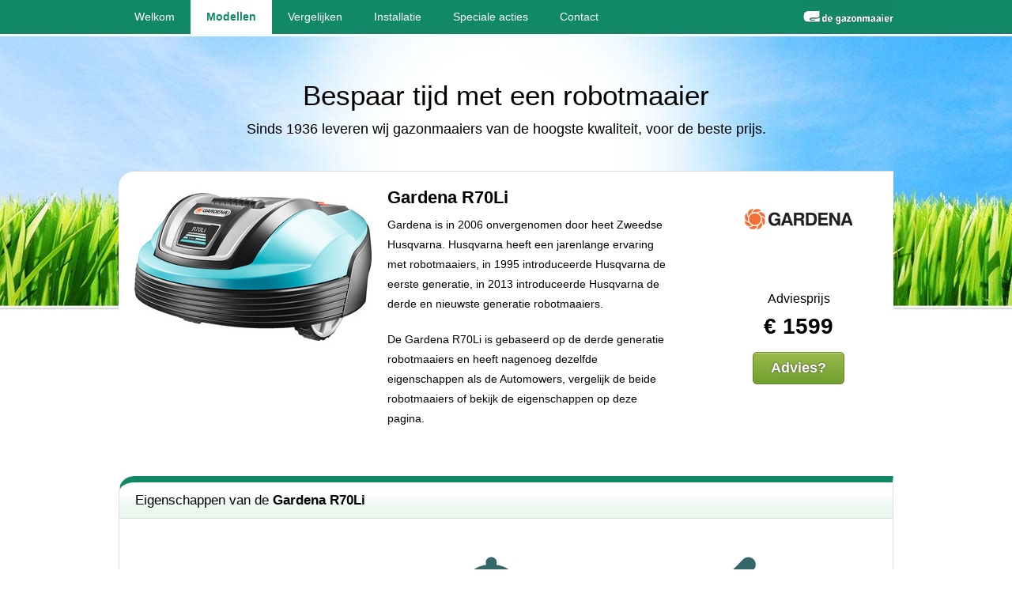

--- FILE ---
content_type: text/html; charset=UTF-8
request_url: https://www.robotmaaierwinkel.nl/modellen/gardena-r70li
body_size: 6169
content:
<!DOCTYPE html PUBLIC "-//W3C//DTD XHTML 1.0 Strict//EN"
	"http://www.w3.org/TR/xhtml1/DTD/xhtml1-strict.dtd">
<html xmlns="http://www.w3.org/1999/xhtml" xml:lang="en" lang="en">

<head>
  <title>Gardena R70Li | Sinds '36 de beste uit Haren</title>
  <meta http-equiv="content-type" content="text/html;charset=utf-8" />
  <link type="text/css" rel="stylesheet" href="https://www.robotmaaierwinkel.nl/styles.css" />
  <script type="text/javascript" src="http://ajax.googleapis.com/ajax/libs/jquery/1.7.2/jquery.min.js"></script>
<script type="text/javascript" src="https://www.robotmaaierwinkel.nl/sites/www.robotmaaierwinkel.nl/compiled/js/storyjs-embed.js"></script>
<script type="text/javascript">
  $(document).ready(function() {
    createStoryJS({
      type:		'timeline',
      width:		'940',
      height:		'650',
      source:		'https://www.robotmaaierwinkel.nl/robotmaaier-historie.json',
      embed_id:	'my-timeline',
      debug:		true
    });
  });
</script>

  <script type="text/javascript" src="https://www.robotmaaierwinkel.nl/sites/www.robotmaaierwinkel.nl/js/jquery-1.9.1.min.js"></script>
<script type="text/javascript" src="https://www.robotmaaierwinkel.nl/sites/www.robotmaaierwinkel.nl/js/fbox/source/jquery.fancybox.js?v=2.1.4"></script>
<link rel="stylesheet" type="text/css" href="https://www.robotmaaierwinkel.nl/sites/www.robotmaaierwinkel.nl/js/fbox/source/jquery.fancybox.css?v=2.1.4" media="screen" />
<script type="text/javascript">
  $(document).ready(function() {
    $('.fancybox').fancybox();
  });
</script>

  <link type="text/css" rel="stylesheet" href="https://www.robotmaaierwinkel.nl/sites/www.robotmaaierwinkel.nl/font/fa/css/font-awesome.min.css" />
  <script>
    (function(i,s,o,g,r,a,m){i['GoogleAnalyticsObject']=r;i[r]=i[r]||function(){
    (i[r].q=i[r].q||[]).push(arguments)},i[r].l=1*new Date();a=s.createElement(o),
    m=s.getElementsByTagName(o)[0];a.async=1;a.src=g;m.parentNode.insertBefore(a,m)
    })(window,document,'script','//www.google-analytics.com/analytics.js','ga');

    ga('create', 'UA-15141768-8', 'auto');
    ga('send', 'pageview');

  </script>
  <meta name="google-site-verification" content="o5KWhjumGLSBK1AJ3p9vO5b6jG9y476p8eRrBOoOjbw" />
</head>

<body>
  <div class="mc bgimg">
    <div class="wrap">
      <div id="nav">
        <img src="https://www.robotmaaierwinkel.nl/sites/www.robotmaaierwinkel.nl/img/gazonmaaier.png" alt="De Gazonmaaier uit Haren" class="logo" />
        <ul>
          <li class=""><a href="https://www.robotmaaierwinkel.nl/">Welkom</a></li>
          <li class="active"><a href="https://www.robotmaaierwinkel.nl/modellen">Modellen</a></li>
          <li class=""><a href="https://www.robotmaaierwinkel.nl/assortiment">Vergelijken</a></li>
          <li class=""><a href="https://www.robotmaaierwinkel.nl/installatie">Installatie</a></li>
          <li class=""><a href="https://www.robotmaaierwinkel.nl/adviesgesprek">Speciale acties</a></li>
          <li class=""><a href="https://www.robotmaaierwinkel.nl/contact">Contact</a></li>
        </ul>
      </div>
      <div id="header">
        <h1>Bespaar tijd met een robotmaaier</h1>
        <p class="headsub">Sinds 1936 leveren wij gazonmaaiers van de hoogste kwaliteit, voor de beste prijs.</p>
      </div>
      <div class="showcase bgw">
  <div class="topdesc">
    <div class="lft">
      <img class="big" src="https://www.robotmaaierwinkel.nl/sites/www.robotmaaierwinkel.nl/producten/gardena-r70li/img/w300.jpg" alt="Gardena R70Li Robotmaaier" />
    </div>
    <div class="ctr">
      <h1>Gardena R70Li</h1>
      <p>Gardena is in 2006 onvergenomen door heet Zweedse Husqvarna. Husqvarna heeft een jarenlange ervaring met robotmaaiers, in 1995 introduceerde Husqvarna de eerste generatie, in 2013 introduceerde Husqvarna de derde en nieuwste generatie robotmaaiers.</p>
<p>De Gardena R70Li is gebaseerd op de derde generatie robotmaaiers en heeft nagenoeg dezelfde eigenschappen als de Automowers, vergelijk de beide robotmaaiers of bekijk de eigenschappen op deze pagina.</p>

    </div>
    <div class="rgt">
      <img src="https://www.robotmaaierwinkel.nl/sites/www.robotmaaierwinkel.nl/img/brand-gardena.png" alt="Large" />
      <h2>Adviesprijs</h2>
      <p class="price">€ 1599	</p>
      <p><a class="actieknop offerte" href="https://www.robotmaaierwinkel.nl/adviesgesprek">Advies?</a></p>
    </div>
  </div>
</div>
<div class="cwrap">
  <h1>Eigenschappen van de <strong>Gardena R70Li</strong></h1>
  
  <!-- Goede versie: -->
  <div class="specs">
    <div class="row">
      <div class="ic">
        <p class="icon"><i class="fa fa-home"></i></p>
        <h2>Eigen laadstation</h2>
        <p>De Gardena R70Li is een volautomatische maairobot en wordt geleverd met een laadstation. Als de accu van de R70Li leeg raakt dan zal de robotmaaier terug keren naar zijn laadstation. Wanneer de accu weer volgeladen is dan zal de Gardena R70Li zijn weg vervolgen.</p>
      </div>
      <div class="ic">
        <p class="icon"><i class="fa fa-bell-o"></i></p>
        <h2>Anti diefstal alarm</h2>
        <p>De robotmaaiers van Gardena worden standaard geleverd met een anti diefstal alarm. Het anti diefstal alarm is eenvoudig in te schakelen en kan middels een unieke pincode worden gedeactiveerd. Het anti diefstal alarm is voorzien van een luide sirene.</p>
      </div>
      <div class="ic">
        <p class="icon"><i class="fa fa-plug"></i></p>
        <h2>70 minuut laden, 60 minuut maaien</h2>
        <p>Met behulp van de onderhoudsvrije 18V accu maait de Gardena R70Li moeiteloos 60 minuten lang uw tuin, om vervolgens zelfstandig het laadstation terug te vinden. Na 70 minuten laden gaat de machine weer verder.</p>
      </div>
    </div>
    <div class="row">
      <div class="ic">
        <p class="icon"><i class="fa fa-eye"></i></p>
        <h2>Sensor</h2>
        <p>De Gardena R70Li brengt geen schade toe aan bomen of obstakels in uw tuin. Obstakels worden met behulp van bumpersensoren herkend. De Gardena R70Li zal stoppen en automatisch keren, zodat uw bomen en andere obstakels geen schade oplopen.</p>
      </div>
      <div class="ic">
        <p class="icon"><i class="fa fa-volume-down"></i></p>
        <h2>Slechts 60dB</h2>
        <p>In tegenstelling tot robotmaaiers van Friendly Robotics, is de Gardena R70Li bijzonder stil. De R70Li heeft een geluidsprodcutie van slecht 60dB, in vergelijking een gesprek op normaal niveau heeft hetzelfde geluidsniveau. U en uw buren zullen geen hinder ondervinden van deze robotmaaier.</p>
      </div>
      <div class="ic">
        <p class="icon"><i class="fa fa-sliders"></i></p>
        <h2>Eenvoudige installatie</h2>
        <p>De installatie van de Gardena R70Li is zeer eenvoudig zelf uit te voeren. Indien u binnen ons werkgebied woont kunt u ook gebruik maken van de installatieservice. Wilt u meer weten over het zelf installeren of de installatieservice bekijk dan de pagina <a href="https://www.robotmaaierwinkel.nl/installatie">installatie</a>.</p>
      </div>
    </div>
    <div class="row">
      <div class="ic">
        <p class="icon"><i class="fa fa-lock"></i></p>
        <h2>Extra beveiligd</h2>
        <p>De Gardena R70Li is zo beveiligd dat de R70Li niet kan maaien op een ander gazon dan het uwe. Dit in combinatie met het luide anti diefstal alarm verkleint de kans op diefstal aanzienlijk.</p>
      </div>
      <div class="ic">
        <p class="icon"><i class="fa fa-flash"></i></p>
        <h2>Li-ion accu</h2>
        <p>De Gardena R70Li heeft een onderhoudsvrije Lithuim-ion accu (Li-ion) van 18 volt en 1.6 amp. De levensduur van de accu is afhankelijk van het gebruik, Li-ion accu's staan bekend om de lange levensduur en hoge qualiteit.</p>
      </div>
      <div class="ic">
        <p class="icon"><i class="fa fa-arrows-h"></i></p>
        <h2>Afmetingen</h2>
        <p>De Gardena R70Li is 58cm lang, 46cm breed en 25cm hoog en weegt slechts 7.5 kilo.</p>
      </div>
    </div>
  </div>
</div>

<div class="cwrap lightb">
  <h1>Foto's van de <strong>Gardena R70Li</strong> robotmaaier</h1>
  <ul class="gal"><li><a class="fancybox" href="https://www.robotmaaierwinkel.nl/sites/www.robotmaaierwinkel.nl/producten/gardena-r70li/gallerij/large/156005c5baf40ff51a327f1c34f2975b.jpg"><img src="https://www.robotmaaierwinkel.nl/sites/www.robotmaaierwinkel.nl/producten/gardena-r70li/gallerij/thumb/156005c5baf40ff51a327f1c34f2975b.jpg" alt="" /></a></li><li><a class="fancybox" href="https://www.robotmaaierwinkel.nl/sites/www.robotmaaierwinkel.nl/producten/gardena-r70li/gallerij/large/61cfcf9cf73a4eb8f2719a61eeb8de85.jpg"><img src="https://www.robotmaaierwinkel.nl/sites/www.robotmaaierwinkel.nl/producten/gardena-r70li/gallerij/thumb/61cfcf9cf73a4eb8f2719a61eeb8de85.jpg" alt="" /></a></li><li><a class="fancybox" href="https://www.robotmaaierwinkel.nl/sites/www.robotmaaierwinkel.nl/producten/gardena-r70li/gallerij/large/799bad5a3b514f096e69bbc4a7896cd9.jpg"><img src="https://www.robotmaaierwinkel.nl/sites/www.robotmaaierwinkel.nl/producten/gardena-r70li/gallerij/thumb/799bad5a3b514f096e69bbc4a7896cd9.jpg" alt="" /></a></li><li><a class="fancybox" href="https://www.robotmaaierwinkel.nl/sites/www.robotmaaierwinkel.nl/producten/gardena-r70li/gallerij/large/7ea7672d2b7403918398929975879fd7.jpg"><img src="https://www.robotmaaierwinkel.nl/sites/www.robotmaaierwinkel.nl/producten/gardena-r70li/gallerij/thumb/7ea7672d2b7403918398929975879fd7.jpg" alt="" /></a></li><li><a class="fancybox" href="https://www.robotmaaierwinkel.nl/sites/www.robotmaaierwinkel.nl/producten/gardena-r70li/gallerij/large/c71c0df9ba775ade6dfc066a1e91779e.jpg"><img src="https://www.robotmaaierwinkel.nl/sites/www.robotmaaierwinkel.nl/producten/gardena-r70li/gallerij/thumb/c71c0df9ba775ade6dfc066a1e91779e.jpg" alt="" /></a></li><li><a class="fancybox" href="https://www.robotmaaierwinkel.nl/sites/www.robotmaaierwinkel.nl/producten/gardena-r70li/gallerij/large/ef30c86b4ba5259b2caaff3d98528e19.jpg"><img src="https://www.robotmaaierwinkel.nl/sites/www.robotmaaierwinkel.nl/producten/gardena-r70li/gallerij/thumb/ef30c86b4ba5259b2caaff3d98528e19.jpg" alt="" /></a></li><li><a class="fancybox" href="https://www.robotmaaierwinkel.nl/sites/www.robotmaaierwinkel.nl/producten/gardena-r70li/gallerij/large/f3ccdd27d2000e3f9255a7e3e2c48800.jpg"><img src="https://www.robotmaaierwinkel.nl/sites/www.robotmaaierwinkel.nl/producten/gardena-r70li/gallerij/thumb/f3ccdd27d2000e3f9255a7e3e2c48800.jpg" alt="" /></a></li><li><a class="fancybox" href="https://www.robotmaaierwinkel.nl/sites/www.robotmaaierwinkel.nl/producten/gardena-r70li/gallerij/large/fa5e2121e9ef6810b808f59e9b6683f2.jpg"><img src="https://www.robotmaaierwinkel.nl/sites/www.robotmaaierwinkel.nl/producten/gardena-r70li/gallerij/thumb/fa5e2121e9ef6810b808f59e9b6683f2.jpg" alt="" /></a></li></ul>
</div>


<div class="cwrap">
  <h1>De <strong>Gardena R70Li</strong> met andere robotmaaiers vergelijken</h1>
  <div class="pspecs">
    <div class="fcol tar pdr pdt">
      <table class="comparison" cellspacing="0" cellpadding="0" width="100%"><tr>
    <td class="coldef">
      <ul>
        <li class="hh pb10"></li>
        <li>Merk</li>
        <li>Model</li>
        <li>Kleur</li>
        <li>Gazon tot</li>
        <li>Volautomaat</li>
      </ul>
      <ul>
        <li>Formaat MM (BHL)</li>
        <li>Gewicht KG</li>
      </ul>
      <ul>
        <li>Accu</li>
        <li>Maaihoogte MM</li>
        <li>Geluid dB</li>
      </ul>
      <ul>
        <li>Regensensor</li>
        <li>Laadstation</li>
        <li>Hefsensor</li>
        <li>Afstandsbediening</li>
        <li>Adviesprijs</li>
      </ul>
    </td>
     
    <td>
      <ul>
        <li class="hh pb10">
          <a href="https://www.robotmaaierwinkel.nl/modellen/gardena-r70li	">
            <img class="minithumb" src="https://www.robotmaaierwinkel.nl/sites/www.robotmaaierwinkel.nl/producten/gardena-r70li/img/w100.jpg	" alt="R70Li	" />
          </a>
        </li>
        <li>Gardena	</li>
        <li>R70Li	</li>
        <li>Blauw	</li>
        <li>700	 M<sup>2</sup></li>
        <li><strong class="green">Ja</strong>	</li>
      </ul>
      <ul>
        <li>58 / 46 / 25	</li>
        <li>7.5	</li>
      </ul>
      <ul>
        <li>Li-Ion 18V/1.6Ah	</li>
        <li>20-50	</li>
        <li>60	</li>
      </ul>
      <ul>
        <li><strong class="red">Nee</strong>	</li>
        <li><strong class="green">Ja</strong>	</li>
        <li><strong class="green">Ja</strong>	</li>
        <li><strong class="red">Nee</strong>	</li>
        <li><strong>1599	</strong></li>
      </ul>
    </td>
    </tr></table>
    </div>
    <div class="fcol wcol hscroll pdt">
      <table class="comparison" cellspacing="0" cellpadding="0" width="4455"><tr> 
    <td>
      <ul>
        <li class="hh pb10">
          <a href="https://www.robotmaaierwinkel.nl/modellen/friendly-robotics-robomow-rc304	">
            <img class="minithumb" src="https://www.robotmaaierwinkel.nl/sites/www.robotmaaierwinkel.nl/producten/robomow-rc304/img/w100.jpg	" alt="RC304	" />
          </a>
        </li>
        <li>Friendly Robotics	</li>
        <li>RC304	</li>
        <li>Groen	</li>
        <li>400	 M<sup>2</sup></li>
        <li><strong class="green">Ja</strong>	</li>
      </ul>
      <ul>
        <li>63 / 46 / 21	</li>
        <li>10.3	</li>
      </ul>
      <ul>
        <li>Li-Ion 26V	</li>
        <li>15-60	</li>
        <li>70	</li>
      </ul>
      <ul>
        <li><strong class="green">Ja</strong>	</li>
        <li><strong class="green">Ja</strong>	</li>
        <li><strong class="green">Ja</strong>	</li>
        <li><strong class="green">Ja</strong>	</li>
        <li><strong>1099	</strong></li>
      </ul>
    </td>
    
    <td>
      <ul>
        <li class="hh pb10">
          <a href="https://www.robotmaaierwinkel.nl/modellen/friendly-robotics-robomow-rc306	">
            <img class="minithumb" src="https://www.robotmaaierwinkel.nl/sites/www.robotmaaierwinkel.nl/producten/robomow-rc306/img/w100.jpg	" alt="RC306	" />
          </a>
        </li>
        <li>Friendly Robotics	</li>
        <li>RC306	</li>
        <li>Groen	</li>
        <li>600	 M<sup>2</sup></li>
        <li><strong class="green">Ja</strong>	</li>
      </ul>
      <ul>
        <li>63 / 46 / 21	</li>
        <li>10.3	</li>
      </ul>
      <ul>
        <li>Li-Ion 26V	</li>
        <li>15-60	</li>
        <li>70	</li>
      </ul>
      <ul>
        <li><strong class="green">Ja</strong>	</li>
        <li><strong class="green">Ja</strong>	</li>
        <li><strong class="green">Ja</strong>	</li>
        <li><strong class="green">Ja</strong>	</li>
        <li><strong>1299	</strong></li>
      </ul>
    </td>
    
    <td>
      <ul>
        <li class="hh pb10">
          <a href="https://www.robotmaaierwinkel.nl/modellen/friendly-robotics-robomow-rc312	">
            <img class="minithumb" src="https://www.robotmaaierwinkel.nl/sites/www.robotmaaierwinkel.nl/producten/robomow-rc312/img/w100.jpg	" alt="RC312	" />
          </a>
        </li>
        <li>Friendly Robotics	</li>
        <li>RC312	</li>
        <li>Groen	</li>
        <li>1200	 M<sup>2</sup></li>
        <li><strong class="green">Ja</strong>	</li>
      </ul>
      <ul>
        <li>63 / 46 / 21	</li>
        <li>11.4	</li>
      </ul>
      <ul>
        <li>Li-Ion 26V	</li>
        <li>15-60	</li>
        <li>70	</li>
      </ul>
      <ul>
        <li><strong class="green">Ja</strong>	</li>
        <li><strong class="green">Ja</strong>	</li>
        <li><strong class="green">Ja</strong>	</li>
        <li><strong class="green">Ja</strong>	</li>
        <li><strong>1699	</strong></li>
      </ul>
    </td>
    
    <td>
      <ul>
        <li class="hh pb10">
          <a href="https://www.robotmaaierwinkel.nl/modellen/friendly-robotics-robomow-rs612	">
            <img class="minithumb" src="https://www.robotmaaierwinkel.nl/sites/www.robotmaaierwinkel.nl/producten/robomow-rs612/img/w100.jpg	" alt="RS612	" />
          </a>
        </li>
        <li>Friendly Robotics	</li>
        <li>RS612	</li>
        <li>Groen	</li>
        <li>1200	 M<sup>2</sup></li>
        <li><strong class="green">Ja</strong>	</li>
      </ul>
      <ul>
        <li>73.5 / 66 / 31	</li>
        <li>20	</li>
      </ul>
      <ul>
        <li>Li-Ion 26V	</li>
        <li>20-80	</li>
        <li>74	</li>
      </ul>
      <ul>
        <li><strong class="green">Ja</strong>	</li>
        <li><strong class="green">Ja</strong>	</li>
        <li><strong class="green">Ja</strong>	</li>
        <li><strong class="green">Ja</strong>	</li>
        <li><strong>1799	</strong></li>
      </ul>
    </td>
    
    <td>
      <ul>
        <li class="hh pb10">
          <a href="https://www.robotmaaierwinkel.nl/modellen/friendly-robotics-robomow-rs622	">
            <img class="minithumb" src="https://www.robotmaaierwinkel.nl/sites/www.robotmaaierwinkel.nl/producten/robomow-rs622/img/w100.jpg	" alt="RS622	" />
          </a>
        </li>
        <li>Friendly Robotics	</li>
        <li>RS622	</li>
        <li>Groen	</li>
        <li>2200	 M<sup>2</sup></li>
        <li><strong class="green">Ja</strong>	</li>
      </ul>
      <ul>
        <li>73.5 / 66 / 31	</li>
        <li>20	</li>
      </ul>
      <ul>
        <li>Li-Ion 26V	</li>
        <li>20-80	</li>
        <li>74	</li>
      </ul>
      <ul>
        <li><strong class="green">Ja</strong>	</li>
        <li><strong class="green">Ja</strong>	</li>
        <li><strong class="green">Ja</strong>	</li>
        <li><strong class="green">Ja</strong>	</li>
        <li><strong>2099	</strong></li>
      </ul>
    </td>
    
    <td>
      <ul>
        <li class="hh pb10">
          <a href="https://www.robotmaaierwinkel.nl/modellen/friendly-robotics-robomow-rs630	">
            <img class="minithumb" src="https://www.robotmaaierwinkel.nl/sites/www.robotmaaierwinkel.nl/producten/robomow-rs630/img/w100.jpg	" alt="RS630	" />
          </a>
        </li>
        <li>Friendly Robotics	</li>
        <li>RS630	</li>
        <li>Groen	</li>
        <li>3000	 M<sup>2</sup></li>
        <li><strong class="green">Ja</strong>	</li>
      </ul>
      <ul>
        <li>73.5 / 66 / 31	</li>
        <li>20	</li>
      </ul>
      <ul>
        <li>Li-Ion 26V	</li>
        <li>20-80	</li>
        <li>74	</li>
      </ul>
      <ul>
        <li><strong class="green">Ja</strong>	</li>
        <li><strong class="green">Ja</strong>	</li>
        <li><strong class="green">Ja</strong>	</li>
        <li><strong class="green">Ja</strong>	</li>
        <li><strong>2699	</strong></li>
      </ul>
    </td>
    
    <td>
      <ul>
        <li class="hh pb10">
          <a href="https://www.robotmaaierwinkel.nl/modellen/husqvarna-automower-305	">
            <img class="minithumb" src="https://www.robotmaaierwinkel.nl/sites/www.robotmaaierwinkel.nl/producten/automower-305/img/w100.jpg	" alt="305	" />
          </a>
        </li>
        <li>Husqvarna	</li>
        <li>305	</li>
        <li>Grijs	</li>
        <li>500	 M<sup>2</sup></li>
        <li><strong class="green">Ja</strong>	</li>
      </ul>
      <ul>
        <li>55 / 39 / 25	</li>
        <li>7	</li>
      </ul>
      <ul>
        <li>Li-Ion 18V/1.6Ah	</li>
        <li>20-50	</li>
        <li>58	</li>
      </ul>
      <ul>
        <li><strong class="red">Nee</strong>	</li>
        <li><strong class="green">Ja</strong>	</li>
        <li><strong class="green">Ja</strong>	</li>
        <li><strong class="red">Nee</strong>	</li>
        <li><strong>1.499	</strong></li>
      </ul>
    </td>
    
    <td>
      <ul>
        <li class="hh pb10">
          <a href="https://www.robotmaaierwinkel.nl/modellen/husqvarna-automower-308	">
            <img class="minithumb" src="https://www.robotmaaierwinkel.nl/sites/www.robotmaaierwinkel.nl/producten/automower-308/img/w100.jpg	" alt="308	" />
          </a>
        </li>
        <li>Husqvarna	</li>
        <li>308	</li>
        <li>Grijs	</li>
        <li>800	 M<sup>2</sup></li>
        <li><strong class="green">Ja</strong>	</li>
      </ul>
      <ul>
        <li>55 / 39 / 25	</li>
        <li>7	</li>
      </ul>
      <ul>
        <li>Li-Ion 18V/1.6Ah	</li>
        <li>20-50	</li>
        <li>60	</li>
      </ul>
      <ul>
        <li><strong class="red">Nee</strong>	</li>
        <li><strong class="green">Ja</strong>	</li>
        <li><strong class="green">Ja</strong>	</li>
        <li><strong class="red">Nee</strong>	</li>
        <li><strong>1.799	</strong></li>
      </ul>
    </td>
    
    <td>
      <ul>
        <li class="hh pb10">
          <a href="https://www.robotmaaierwinkel.nl/modellen/husqvarna-automower-220ac	">
            <img class="minithumb" src="https://www.robotmaaierwinkel.nl/sites/www.robotmaaierwinkel.nl/producten/automower-220ac/img/w100.jpg	" alt="220AC	" />
          </a>
        </li>
        <li>Husqvarna	</li>
        <li>220AC	</li>
        <li>Groen	</li>
        <li>1800	 M<sup>2</sup></li>
        <li><strong class="green">Ja</strong>	</li>
      </ul>
      <ul>
        <li>71 / 55 / 30	</li>
        <li>9	</li>
      </ul>
      <ul>
        <li>NiMh 18V/22Ah	</li>
        <li>20-60	</li>
        <li>60	</li>
      </ul>
      <ul>
        <li><strong class="red">Nee</strong>	</li>
        <li><strong class="green">Ja</strong>	</li>
        <li><strong class="green">Ja</strong>	</li>
        <li><strong class="red">Nee</strong>	</li>
        <li><strong>2.369	</strong></li>
      </ul>
    </td>
    
    <td>
      <ul>
        <li class="hh pb10">
          <a href="https://www.robotmaaierwinkel.nl/modellen/husqvarna-automower-240acx	">
            <img class="minithumb" src="https://www.robotmaaierwinkel.nl/sites/www.robotmaaierwinkel.nl/producten/automower-230acx/img/w100.jpg	" alt="230ACX	" />
          </a>
        </li>
        <li>Husqvarna	</li>
        <li>230ACX	</li>
        <li>Grijs	</li>
        <li>3200	 M<sup>2</sup></li>
        <li><strong class="green">Ja</strong>	</li>
      </ul>
      <ul>
        <li>72 / 56 / 31	</li>
        <li>13.2	</li>
      </ul>
      <ul>
        <li>NiMh 18V/22Ah	</li>
        <li>20-60	</li>
        <li>56	</li>
      </ul>
      <ul>
        <li><strong class="red">Nee</strong>	</li>
        <li><strong class="green">Ja</strong>	</li>
        <li><strong class="green">Ja</strong>	</li>
        <li><strong class="red">Nee</strong>	</li>
        <li><strong>2.869	</strong></li>
      </ul>
    </td>
    
    <td>
      <ul>
        <li class="hh pb10">
          <a href="https://www.robotmaaierwinkel.nl/modellen/gardena-r40li	">
            <img class="minithumb" src="https://www.robotmaaierwinkel.nl/sites/www.robotmaaierwinkel.nl/producten/gardena-r40li/img/w100.jpg	" alt="R40Li	" />
          </a>
        </li>
        <li>Gardena	</li>
        <li>R40Li	</li>
        <li>Blauw	</li>
        <li>400	 M<sup>2</sup></li>
        <li><strong class="green">Ja</strong>	</li>
      </ul>
      <ul>
        <li>58 / 46 / 25	</li>
        <li>7.4	</li>
      </ul>
      <ul>
        <li>Li-Ion 18V/1.6Ah	</li>
        <li>20-50	</li>
        <li>58	</li>
      </ul>
      <ul>
        <li><strong class="red">Nee</strong>	</li>
        <li><strong class="green">Ja</strong>	</li>
        <li><strong class="green">Ja</strong>	</li>
        <li><strong class="red">Nee</strong>	</li>
        <li><strong>1299	</strong></li>
      </ul>
    </td>
    
    <td>
      <ul>
        <li class="hh pb10">
          <a href="https://www.robotmaaierwinkel.nl/modellen/gardena-r50li	">
            <img class="minithumb" src="https://www.robotmaaierwinkel.nl/sites/www.robotmaaierwinkel.nl/producten/gardena-r50li/img/w100.jpg	" alt="R50Li	" />
          </a>
        </li>
        <li>Gardena	</li>
        <li>R50Li	</li>
        <li>Blauw	</li>
        <li>500	 M<sup>2</sup></li>
        <li><strong class="green">Ja</strong>	</li>
      </ul>
      <ul>
        <li>58 / 46 / 25	</li>
        <li>7.4	</li>
      </ul>
      <ul>
        <li>Li-Ion 18V/1.6Ah	</li>
        <li>20-50	</li>
        <li>58	</li>
      </ul>
      <ul>
        <li><strong class="red">Nee</strong>	</li>
        <li><strong class="green">Ja</strong>	</li>
        <li><strong class="green">Ja</strong>	</li>
        <li><strong class="red">Nee</strong>	</li>
        <li><strong>1399	</strong></li>
      </ul>
    </td>
    
    <td>
      <ul>
        <li class="hh pb10">
          <a href="https://www.robotmaaierwinkel.nl/modellen/gardena-r70li	">
            <img class="minithumb" src="https://www.robotmaaierwinkel.nl/sites/www.robotmaaierwinkel.nl/producten/gardena-r70li/img/w100.jpg	" alt="R70Li	" />
          </a>
        </li>
        <li>Gardena	</li>
        <li>R70Li	</li>
        <li>Blauw	</li>
        <li>700	 M<sup>2</sup></li>
        <li><strong class="green">Ja</strong>	</li>
      </ul>
      <ul>
        <li>58 / 46 / 25	</li>
        <li>7.5	</li>
      </ul>
      <ul>
        <li>Li-Ion 18V/1.6Ah	</li>
        <li>20-50	</li>
        <li>60	</li>
      </ul>
      <ul>
        <li><strong class="red">Nee</strong>	</li>
        <li><strong class="green">Ja</strong>	</li>
        <li><strong class="green">Ja</strong>	</li>
        <li><strong class="red">Nee</strong>	</li>
        <li><strong>1599	</strong></li>
      </ul>
    </td>
    
    <td>
      <ul>
        <li class="hh pb10">
          <a href="https://www.robotmaaierwinkel.nl/modellen/gardena-r80li	">
            <img class="minithumb" src="https://www.robotmaaierwinkel.nl/sites/www.robotmaaierwinkel.nl/producten/gardena-r80li/img/w100.jpg	" alt="R80Li	" />
          </a>
        </li>
        <li>Gardena	</li>
        <li>R80Li	</li>
        <li>Blauw	</li>
        <li>800	 M<sup>2</sup></li>
        <li><strong class="green">Ja</strong>	</li>
      </ul>
      <ul>
        <li>58 / 46 / 25	</li>
        <li>7.5	</li>
      </ul>
      <ul>
        <li>Li-Ion 18V/1.6Ah	</li>
        <li>20-50	</li>
        <li>60	</li>
      </ul>
      <ul>
        <li><strong class="red">Nee</strong>	</li>
        <li><strong class="green">Ja</strong>	</li>
        <li><strong class="green">Ja</strong>	</li>
        <li><strong class="red">Nee</strong>	</li>
        <li><strong>1699	</strong></li>
      </ul>
    </td>
    
    <td>
      <ul>
        <li class="hh pb10">
          <a href="https://www.robotmaaierwinkel.nl/modellen/gardena-r160	">
            <img class="minithumb" src="https://www.robotmaaierwinkel.nl/sites/www.robotmaaierwinkel.nl/producten/gardena-r160/img/w100.jpg	" alt="R160	" />
          </a>
        </li>
        <li>Gardena	</li>
        <li>R160	</li>
        <li>Blauw	</li>
        <li>1600	 M<sup>2</sup></li>
        <li><strong class="green">Ja</strong>	</li>
      </ul>
      <ul>
        <li>71 / 56 / 31	</li>
        <li>11.1	</li>
      </ul>
      <ul>
        <li>NiMh 18V/22Ah	</li>
        <li>20-60	</li>
        <li>63	</li>
      </ul>
      <ul>
        <li><strong class="red">Nee</strong>	</li>
        <li><strong class="green">Ja</strong>	</li>
        <li><strong class="green">Ja</strong>	</li>
        <li><strong class="red">Nee</strong>	</li>
        <li><strong>2199	</strong></li>
      </ul>
    </td>
    
    <td>
      <ul>
        <li class="hh pb10">
          <a href="https://www.robotmaaierwinkel.nl/modellen/stiga-autoclip-140-4wd	">
            <img class="minithumb" src="https://www.robotmaaierwinkel.nl/sites/www.robotmaaierwinkel.nl/producten/autoclip-140-4wd/img/w100.jpg	" alt="140-4WD	" />
          </a>
        </li>
        <li>Stiga	</li>
        <li>140-4WD	</li>
        <li>Grijs	</li>
        <li>400	 M<sup>2</sup></li>
        <li><strong class="red">Nee</strong>	</li>
      </ul>
      <ul>
        <li>43 / 36 / 22	</li>
        <li>7.9	</li>
      </ul>
      <ul>
        <li>Li-Ion 25V/6.9Ah	</li>
        <li>34-40	</li>
        <li>68	</li>
      </ul>
      <ul>
        <li><strong class="red">Nee</strong>	</li>
        <li><strong class="red">Nee</strong>	</li>
        <li><strong class="green">Ja</strong>	</li>
        <li><strong class="red">Nee</strong>	</li>
        <li><strong>1.399	</strong></li>
      </ul>
    </td>
    
    <td>
      <ul>
        <li class="hh pb10">
          <a href="https://www.robotmaaierwinkel.nl/modellen/stiga-autoclip-145-4wd	">
            <img class="minithumb" src="https://www.robotmaaierwinkel.nl/sites/www.robotmaaierwinkel.nl/producten/autoclip-145-4wd/img/w100.jpg	" alt="145-4WD	" />
          </a>
        </li>
        <li>Stiga	</li>
        <li>145-4WD	</li>
        <li>Grijs	</li>
        <li>800	 M<sup>2</sup></li>
        <li><strong class="green">Ja</strong>	</li>
      </ul>
      <ul>
        <li>43 / 36 / 22	</li>
        <li>8.3	</li>
      </ul>
      <ul>
        <li>Li-Ion 25V/2.3Ah	</li>
        <li>34-40	</li>
        <li>68	</li>
      </ul>
      <ul>
        <li><strong class="red">Nee</strong>	</li>
        <li><strong class="green">Ja</strong>	</li>
        <li><strong class="green">Ja</strong>	</li>
        <li><strong class="red">Nee</strong>	</li>
        <li><strong>1.649	</strong></li>
      </ul>
    </td>
    
    <td>
      <ul>
        <li class="hh pb10">
          <a href="https://www.robotmaaierwinkel.nl/modellen/stiga-autoclip-520	">
            <img class="minithumb" src="https://www.robotmaaierwinkel.nl/sites/www.robotmaaierwinkel.nl/producten/autoclip-520/img/w100.jpg	" alt="520	" />
          </a>
        </li>
        <li>Stiga	</li>
        <li>520	</li>
        <li>Grijs	</li>
        <li>1900	 M<sup>2</sup></li>
        <li><strong class="green">Ja</strong>	</li>
      </ul>
      <ul>
        <li>68 / 56 / 31	</li>
        <li>12	</li>
      </ul>
      <ul>
        <li>Li-Ion 25V/6.9Ah	</li>
        <li>20-56	</li>
        <li>68	</li>
      </ul>
      <ul>
        <li><strong class="green">Ja</strong>	</li>
        <li><strong class="green">Ja</strong>	</li>
        <li><strong class="green">Ja</strong>	</li>
        <li><strong class="yellow">Optie</strong>	</li>
        <li><strong>2.149	</strong></li>
      </ul>
    </td>
    
    <td>
      <ul>
        <li class="hh pb10">
          <a href="https://www.robotmaaierwinkel.nl/modellen/stiga-autoclip-523	">
            <img class="minithumb" src="https://www.robotmaaierwinkel.nl/sites/www.robotmaaierwinkel.nl/producten/autoclip-523/img/w100.jpg	" alt="523	" />
          </a>
        </li>
        <li>Stiga	</li>
        <li>523	</li>
        <li>Grijs	</li>
        <li>2600	 M<sup>2</sup></li>
        <li><strong class="green">Ja</strong>	</li>
      </ul>
      <ul>
        <li>68 / 56 / 31	</li>
        <li>12	</li>
      </ul>
      <ul>
        <li>Li-Ion 25V/6.9Ah	</li>
        <li>20-56	</li>
        <li>68	</li>
      </ul>
      <ul>
        <li><strong class="green">Ja</strong>	</li>
        <li><strong class="green">Ja</strong>	</li>
        <li><strong class="green">Ja</strong>	</li>
        <li><strong class="yellow">Optie</strong>	</li>
        <li><strong>2.649	</strong></li>
      </ul>
    </td>
    
    <td>
      <ul>
        <li class="hh pb10">
          <a href="https://www.robotmaaierwinkel.nl/modellen/stiga-autoclip-525	">
            <img class="minithumb" src="https://www.robotmaaierwinkel.nl/sites/www.robotmaaierwinkel.nl/producten/autoclip-525/img/w100.jpg	" alt="525	" />
          </a>
        </li>
        <li>Stiga	</li>
        <li>525	</li>
        <li>Grijs	</li>
        <li>3000	 M<sup>2</sup></li>
        <li><strong class="green">Ja</strong>	</li>
      </ul>
      <ul>
        <li>68 / 56 / 31	</li>
        <li>12	</li>
      </ul>
      <ul>
        <li>Li-Ion 25V/6.9Ah	</li>
        <li>20-56	</li>
        <li>68	</li>
      </ul>
      <ul>
        <li><strong class="green">Ja</strong>	</li>
        <li><strong class="green">Ja</strong>	</li>
        <li><strong class="green">Ja</strong>	</li>
        <li><strong class="yellow">Optie</strong>	</li>
        <li><strong>2.999	</strong></li>
      </ul>
    </td>
    
    <td>
      <ul>
        <li class="hh pb10">
          <a href="https://www.robotmaaierwinkel.nl/modellen/stiga-autoclip-525s	">
            <img class="minithumb" src="https://www.robotmaaierwinkel.nl/sites/www.robotmaaierwinkel.nl/producten/autoclip-525s/img/w100.jpg	" alt="525S	" />
          </a>
        </li>
        <li>Stiga	</li>
        <li>525S	</li>
        <li>Grijs	</li>
        <li>3500	 M<sup>2</sup></li>
        <li><strong class="green">Ja</strong>	</li>
      </ul>
      <ul>
        <li>68 / 56 / 31	</li>
        <li>13	</li>
      </ul>
      <ul>
        <li>Li-Ion 25V/6.9Ah	</li>
        <li>20-56	</li>
        <li>68	</li>
      </ul>
      <ul>
        <li><strong class="green">Ja</strong>	</li>
        <li><strong class="green">Ja</strong>	</li>
        <li><strong class="green">Ja</strong>	</li>
        <li><strong class="yellow">Optie</strong>	</li>
        <li><strong>3.599	</strong></li>
      </ul>
    </td>
    
    <td>
      <ul>
        <li class="hh pb10">
          <a href="https://www.robotmaaierwinkel.nl/modellen/stiga-autoclip-720s	">
            <img class="minithumb" src="https://www.robotmaaierwinkel.nl/sites/www.robotmaaierwinkel.nl/producten/autoclip-720s/img/w100.jpg	" alt="720S	" />
          </a>
        </li>
        <li>Stiga	</li>
        <li>720S	</li>
        <li>Grijs	</li>
        <li>4000	 M<sup>2</sup></li>
        <li><strong class="green">Ja</strong>	</li>
      </ul>
      <ul>
        <li>78 / 70 / 34	</li>
        <li>17.2	</li>
      </ul>
      <ul>
        <li>Li-Ion ?V/13.8Ah	</li>
        <li>25-64	</li>
        <li>68	</li>
      </ul>
      <ul>
        <li><strong class="green">Ja</strong>	</li>
        <li><strong class="green">Ja</strong>	</li>
        <li><strong class="green">Ja</strong>	</li>
        <li><strong class="yellow">Optie</strong>	</li>
        <li><strong>4.399	</strong></li>
      </ul>
    </td>
    
    <td>
      <ul>
        <li class="hh pb10">
          <a href="https://www.robotmaaierwinkel.nl/modellen/john-deere-tango-e5	">
            <img class="minithumb" src="https://www.robotmaaierwinkel.nl/sites/www.robotmaaierwinkel.nl/producten/tango-e5/img/w100.jpg	" alt="E5	" />
          </a>
        </li>
        <li>John Deere	</li>
        <li>E5	</li>
        <li>Groen	</li>
        <li>1800	 M<sup>2</sup></li>
        <li><strong class="green">Ja</strong>	</li>
      </ul>
      <ul>
        <li>78 / 56 /36	</li>
        <li>15.3	</li>
      </ul>
      <ul>
        <li>Li-ion 25V/3.9Ah	</li>
        <li>19-102	</li>
        <li>69	</li>
      </ul>
      <ul>
        <li><strong class="green">Ja</strong>	</li>
        <li><strong class="green">Ja</strong>	</li>
        <li><strong class="green">Ja</strong>	</li>
        <li><strong class="green">Ja</strong>	</li>
        <li><strong>2.439	</strong></li>
      </ul>
    </td>
    
    <td>
      <ul>
        <li class="hh pb10">
          <a href="https://www.robotmaaierwinkel.nl/modellen/etesia-etmower-etm44	">
            <img class="minithumb" src="https://www.robotmaaierwinkel.nl/sites/www.robotmaaierwinkel.nl/producten/etmower-etm44/img/w100.jpg	" alt="ETM44	" />
          </a>
        </li>
        <li>Etesia	</li>
        <li>ETM44	</li>
        <li>Wit	</li>
        <li>5000	 M<sup>2</sup></li>
        <li><strong class="green">Ja</strong>	</li>
      </ul>
      <ul>
        <li>80 / 65 / 36	</li>
        <li>26	</li>
      </ul>
      <ul>
        <li>Li-Ion 25V	</li>
        <li>22-75	</li>
        <li>65	</li>
      </ul>
      <ul>
        <li><strong class="red">Nee</strong>	</li>
        <li><strong class="green">Ja</strong>	</li>
        <li><strong class="green">Ja</strong>	</li>
        <li><strong class="green">Ja</strong>	</li>
        <li><strong>6.995	</strong></li>
      </ul>
    </td>
    
    <td>
      <ul>
        <li class="hh pb10">
          <a href="https://www.robotmaaierwinkel.nl/modellen/etesia-etmower-etm65	">
            <img class="minithumb" src="https://www.robotmaaierwinkel.nl/sites/www.robotmaaierwinkel.nl/producten/etmower-etm65/img/w100.jpg	" alt="ETM65	" />
          </a>
        </li>
        <li>Etesia	</li>
        <li>ETM65	</li>
        <li>Wit	</li>
        <li>9000	 M<sup>2</sup></li>
        <li><strong class="green">Ja</strong>	</li>
      </ul>
      <ul>
        <li>97 / 100 / 45	</li>
        <li>36	</li>
      </ul>
      <ul>
        <li>Li-Ion 25V	</li>
        <li>22-65	</li>
        <li>65	</li>
      </ul>
      <ul>
        <li><strong class="red">Nee</strong>	</li>
        <li><strong class="green">Ja</strong>	</li>
        <li><strong class="green">Ja</strong>	</li>
        <li><strong class="green">Ja</strong>	</li>
        <li><strong>9.995	</strong></li>
      </ul>
    </td>
    
    <td>
      <ul>
        <li class="hh pb10">
          <a href="https://www.robotmaaierwinkel.nl/modellen/etesia-etmower-etm65s	">
            <img class="minithumb" src="https://www.robotmaaierwinkel.nl/sites/www.robotmaaierwinkel.nl/producten/etmower-etm65s/img/w100.jpg	" alt="ETM65S	" />
          </a>
        </li>
        <li>Etesia	</li>
        <li>ETM65S	</li>
        <li>Wit	</li>
        <li>9000	 M<sup>2</sup></li>
        <li><strong class="green">Ja</strong>	</li>
      </ul>
      <ul>
        <li>97 / 100 / 45	</li>
        <li>36	</li>
      </ul>
      <ul>
        <li>Li-Ion 25V	</li>
        <li>22-65	</li>
        <li>65	</li>
      </ul>
      <ul>
        <li><strong class="red">Nee</strong>	</li>
        <li><strong class="green">Ja</strong>	</li>
        <li><strong class="green">Ja</strong>	</li>
        <li><strong class="green">Ja</strong>	</li>
        <li><strong>8.995	</strong></li>
      </ul>
    </td>
    
    <td>
      <ul>
        <li class="hh pb10">
          <a href="https://www.robotmaaierwinkel.nl/modellen/etesia-etmower-etm105	">
            <img class="minithumb" src="https://www.robotmaaierwinkel.nl/sites/www.robotmaaierwinkel.nl/producten/etmower-etm105/img/w100.jpg	" alt="ETM105	" />
          </a>
        </li>
        <li>Etesia	</li>
        <li>ETM105	</li>
        <li>Wit	</li>
        <li>20000	 M<sup>2</sup></li>
        <li><strong class="green">Ja</strong>	</li>
      </ul>
      <ul>
        <li>120 / 120 / 50	</li>
        <li>48	</li>
      </ul>
      <ul>
        <li>Li-Ion 25V	</li>
        <li>22-80	</li>
        <li>65	</li>
      </ul>
      <ul>
        <li><strong class="red">Nee</strong>	</li>
        <li><strong class="green">Ja</strong>	</li>
        <li><strong class="green">Ja</strong>	</li>
        <li><strong class="green">Ja</strong>	</li>
        <li><strong>15.495	</strong></li>
      </ul>
    </td>
    </tr></table>
    </div>
  </div>
</div>
<div class="cwrap youtube">
  <h1>Video's op YouTube met <strong>handige en bruikbare informatie</strong> voor u koopt</h1>
  <ul>
    <li>
      <span class="img" style="background:url(https://i.ytimg.com/vi/7Zp_S6ufyHM/mqdefault.jpg) center no-repeat;"></span>
      <span class="description">
        <h3>De Gardena R70Li</h3>
        <p>Het plaatsen van het laadstation<br /><a class="link" target="_blank" href="https://www.youtube.com/watch?v=7Zp_S6ufyHM">Bekijken</a></p>
        <p></p>
      </span>
    </li>
    <li>
      <span class="img" style="background:url(https://i.ytimg.com/vi/acR820I_t-M/mqdefault.jpg) center no-repeat;"></span>
      <span class="description">
        <h3>De Gardena R70Li</h3>
        <p>Gardena introduceert de R70Li<br /><a class="link" target="_blank" href="https://www.youtube.com/watch?v=acR820I_t-M">Bekijken</a></p>
        <p></p>
      </span>
    </li>
    <li>
      <span class="img" style="background:url(https://i.ytimg.com/vi/TIUg3bb6Qko/mqdefault.jpg) center no-repeat;"></span>
      <span class="description">
        <h3>De Gardena R70Li</h3>
        <p>Onderhoud aan de Gardena robotmaaiers<br /><a class="link" target="_blank" href="https://www.youtube.com/watch?v=TIUg3bb6Qko">Bekijken</a></p>
        <p></p>
      </span>
    </li>
    <li>
      <span class="img" style="background:url(https://i.ytimg.com/vi/mR6_P6ZPqoY/mqdefault.jpg) center no-repeat;"></span>
      <span class="description">
        <h3>De Gardena R70Li</h3>
        <p>De eerste installatie video van de R70Li<br /><a class="link" target="_blank" href="https://www.youtube.com/watch?v=mR6_P6ZPqoY">Bekijken</a></p>
        <p></p>
      </span>
    </li>
  </ul>
</div>




<div class="cwrap brd10">
  <h1>Wij zijn een <strong>gecertificeerd verkoop &amp; reparatie dealer</strong> van de volgende topmerken</h1>
  <p>Op RobotmaaierWinkel.nl vergelijkt u eenvoudig de beste merken robotmaaiers. Op de pagina <a href="https://www.robotmaaierwinkel.nl/modellen">modellen</a> staat een volledig overzicht van alle modellen robotmaaiers. Voor ieder afzonderlijk merk zijn wij gecertificeerd dealer.</p>
  <div class="brands">
  <ul>
    <li class="friendly-robotics"><a class="brd10 sho" href="https://www.robotmaaierwinkel.nl/modellen#friendly-robotics"><span>Friendly Robotics</span></a></li>
    <li class="husqvarna"><a class="brd10 sho" href="https://www.robotmaaierwinkel.nl/modellen#husqvarna"><span>Husqvarna</span></a></li>
    <li class="stiga"><a class="brd10 sho" href="https://www.robotmaaierwinkel.nl/modellen#stiga"><span>Stiga</span></a></li>
    <li class="john-deere"><a class="brd10 sho" href="https://www.robotmaaierwinkel.nl/modellen#john-deere"><span>John Deere</span></a></li>
    <li class="gardena last"><a class="brd10 sho" href="https://www.robotmaaierwinkel.nl/modellen#gardena"><span>Gardena</span></a></li>
  </ul>
  <ul>
    <li class="full etesia"><a class="brd10 sho" href="https://www.robotmaaierwinkel.nl/modellen#etesia">
      <strong>Professioneel maaien met Etesia Etmower</strong> <br />
      Voor professionele gebruikers is de Etesia Etmower een uitkomst. Wij adviseren u graag over de mogelijkheden tijdens een adviesgesprek. De Etesia Etmower wordt door onze ervaren specialisten bij u op locatie ge&iuml;nstalleerd. <strong class="u">Lees meer &rarr;</strong></a>
    </li>
  </ul>
</div>

</div>


      <div class="footermap brd10">
        <div class="col">
          <h2>Friendly Robotics</h2>
          <ul>           
            <li><a href="https://www.robotmaaierwinkel.nl/modellen/friendly-robotics-robomow-rc304">RC304 <span>tot 400	 M<sup>2</sup></span></a>
            <li><a href="https://www.robotmaaierwinkel.nl/modellen/friendly-robotics-robomow-rc306">RC306 <span>tot 600	 M<sup>2</sup></span></a>
            <li><a href="https://www.robotmaaierwinkel.nl/modellen/friendly-robotics-robomow-rc312">RC312 <span>tot 1200	 M<sup>2</sup></span></a>
            <li><a href="https://www.robotmaaierwinkel.nl/modellen/friendly-robotics-robomow-rs612">RS612 <span>tot 1200	 M<sup>2</sup></span></a>
            <li><a href="https://www.robotmaaierwinkel.nl/modellen/friendly-robotics-robomow-rs622">RS622 <span>tot 2200	 M<sup>2</sup></span></a>
            <li><a href="https://www.robotmaaierwinkel.nl/modellen/friendly-robotics-robomow-rs630">RS630 <span>tot 3000	 M<sup>2</sup></span></a>
          </ul>
        </div>
        <div class="col">
          <h2>Husqvarna</h2>
          <ul>
            <li><a href="https://www.robotmaaierwinkel.nl/modellen/husqvarna-automower-305">305 <span>tot 500	 M<sup>2</sup></span></a>
            <li><a href="https://www.robotmaaierwinkel.nl/modellen/husqvarna-automower-308">308 <span>tot 800	 M<sup>2</sup></span></a>
            <li><a href="https://www.robotmaaierwinkel.nl/modellen/husqvarna-automower-220ac">220AC <span>tot 1800	 M<sup>2</sup></span></a>
            <li><a href="https://www.robotmaaierwinkel.nl/modellen/husqvarna-automower-230acx">230ACX <span>tot 3200	 M<sup>2</sup></span></a>
          </ul>
        </div>
        <div class="col">
          <h2>Stiga</h2>
          <ul>
            <li><a href="https://www.robotmaaierwinkel.nl/modellen/stiga-autoclip-140-4wd">140-4WD <span>tot 400	 M<sup>2</sup></span></a>
            <li><a href="https://www.robotmaaierwinkel.nl/modellen/stiga-autoclip-145-4wd">145-4WD <span>tot 800	 M<sup>2</sup></span></a>
            <li><a href="https://www.robotmaaierwinkel.nl/modellen/stiga-autoclip-520">520 <span>tot 1900	 M<sup>2</sup></span></a>
            <li><a href="https://www.robotmaaierwinkel.nl/modellen/stiga-autoclip-523">523 <span>tot 2600	 M<sup>2</sup></span></a>
            <li><a href="https://www.robotmaaierwinkel.nl/modellen/stiga-autoclip-525">525 <span>tot 3000	 M<sup>2</sup></span></a>
            <li><a href="https://www.robotmaaierwinkel.nl/modellen/stiga-autoclip-525s">525S <span>tot 3500	 M<sup>2</sup></span></a>
            <li><a href="https://www.robotmaaierwinkel.nl/modellen/stiga-autoclip-720s">720S <span>tot 4000	 M<sup>2</sup></span></a>
          </ul>
        </div>
        <div class="col">
          <h2>John Deere</h2>
          <ul>
            <li><a href="https://www.robotmaaierwinkel.nl/modellen/john-deere-tango-e5">E5 <span>tot 1800	 M<sup>2</sup></span></a>
          </ul>
        </div>
        <div class="col last">
          <h2>Gardena</h2>
          <ul>
            <li><a href="https://www.robotmaaierwinkel.nl/modellen/gardena-r40li">R40Li <span>tot 400	 M<sup>2</sup></span></a>            
            <li><a href="https://www.robotmaaierwinkel.nl/modellen/gardena-r50li">R50Li <span>tot 500	 M<sup>2</sup></span></a>
            <li><a href="https://www.robotmaaierwinkel.nl/modellen/gardena-r70li">R70Li <span>tot 700	 M<sup>2</sup></span></a>
            <li><a href="https://www.robotmaaierwinkel.nl/modellen/gardena-r80li">R80Li <span>tot 800	 M<sup>2</sup></span></a>
            <li><a href="https://www.robotmaaierwinkel.nl/modellen/gardena-r160">R160 <span>tot 1600	 M<sup>2</sup></span></a>
          </ul>
        </div>
      </div>
      <div id="footer">
        <p>&copy; Robotmaaier Winkel 2015 - <a href="http://www.provission.com" target="_blank">PRD</a> - <a href="https://www.robotmaaierwinkel.nl/disclaimer">Disclaimer</a> - <a href="https://www.robotmaaierwinkel.nl/sitemap">Sitemap</a> - De beste gazonmaaier uit Haren</p>
        <p>Geladen in 0.09424186 seconden</p>
      </div>
    </div>
  </div>
</body>

</html>


--- FILE ---
content_type: text/css;charset=UTF-8
request_url: https://www.robotmaaierwinkel.nl/styles.css
body_size: 3920
content:
* { margin:0; padding:0; text-decoration:none; font-weight:normal; outline:none; }
strong, strong em { font-weight:bold; }

body {
  font-family:Ubuntu, Verdana, Arial, Helvetica, sans-serif;
  font-size:14px;
  line-height:25px;
}

a, strong.u { color:#0C79B5; }
.mc { overflow:hidden; }
.wrap { width:980px; margin:0 auto; }
.ofa { overflow:auto; }
.fcol { width:300px; float:left; }
.wcol { width:570px; float:left; }
table td { vertical-align:top; }
.pdr { padding-right:30px; }
.pdt { padding-top:20px; }
.tar * { text-align:right; }
.hh { height:90px; }
.mb { margin-bottom:20px; }
.pb10 { padding-bottom:10px; }
.pdlr30 { padding:0 30px; }
.tac { text-align:center; }

.minithumb {
  border:1px solid #ddd;
  border-radius:5px 0 5px 0;
  padding:5px;
  background:#fff;
}
.readmore { 
  font-size:13px; 
  text-transform:lowercase; 
  font-style:normal;
}
.brd10 {
  -webkit-border-top-left-radius: 15px;
  -webkit-border-bottom-right-radius: 15px;
  -moz-border-radius-topleft: 15px;
  -moz-border-radius-bottomright: 15px;
  border-top-left-radius: 15px;
  border-bottom-right-radius: 15px;
}
.fs {
  border:1px solid #dddddd;
  box-shadow:inset 2px 2px 3px #cccccc;
  -moz-box-shadow:inset 2px 2px 3px #cccccc;
  -webkit-box-shadow:inset 2px 2px 3px #cccccc;
}
.sho {
  box-shadow:2px 2px 3px #cccccc;
  -moz-box-shadow:2px 2px 3px #cccccc;
  -webkit-box-shadow:2px 2px 3px #cccccc;
}
.green { color:#118966; }
.red { color:#CD3133; }
.fwb { font-weight:bold; }
.yellow { color:#CFB302; }

.actieknop {
  display:block;
  width:100px;
  margin:0 auto;
  text-align:center;
  font-size:18px;
  font-weight:600;
  text-shadow:0 0 2px #333;
  background:#c1dd93; /* Old browsers */
  background:-moz-linear-gradient(top,  #c1dd93 0%, #98b849 5%, #709f2f 100%); /* FF3.6+ */
  background:-webkit-gradient(linear, left top, left bottom, color-stop(0%,#c1dd93), color-stop(5%,#98b849), color-stop(100%,#709f2f)); /* Chrome,Safari4+ */
  background:-webkit-linear-gradient(top,  #c1dd93 0%,#98b849 5%,#709f2f 100%); /* Chrome10+,Safari5.1+ */
  background:-o-linear-gradient(top,  #c1dd93 0%,#98b849 5%,#709f2f 100%); /* Opera 11.10+ */
  background:-ms-linear-gradient(top,  #c1dd93 0%,#98b849 5%,#709f2f 100%); /* IE10+ */
  background:linear-gradient(to bottom,  #c1dd93 0%,#98b849 5%,#709f2f 100%); /* W3C */
  filter: progid:DXImageTransform.Microsoft.gradient( startColorstr='#c1dd93', endColorstr='#709f2f',GradientType=0 ); /* IE6-9 */
  color:#fff;
  padding:7px;
  border-radius:5px;
  border:1px solid #668623;
}


h1, h2, h3, h4, h5, h6 { font-family:Ubuntu, Arial, Helvetica, sans-serif; }

.main-container, .main, #nav, .cwrap, .brands, .productcontainer { overflow:auto; }
.wrap { width:980px; margin:0 auto; }

.bgimg { background:url(https://www.robotmaaierwinkel.nl/sites/www.robotmaaierwinkel.nl/img/body.jpg) top center no-repeat; }

#nav { height:43px; }
#nav ul { list-style:none; }
#nav ul li { display:inline; }
#nav ul li a {
  display:block;
  padding:0 20px;
  float:left;
  line-height:43px;
  color:#ffffff;
}
#nav ul li.active a {
  color:#118966;
  background:#ffffff;
  font-weight:bold;
}
#nav img.logo { float:right; }

#header {
  padding:65px 0 40px 0;
}
#header h1 {
  font-size:35px;
  font-family:Georgia, sans-serif;
  text-align:center;
}
#header p.headsub {
  display:block;
  margin-top:18px;
  font-size:18px;
  font-family:Georgia, sans-serif;
  text-align:center;
}

.cwrap {
  background:#ffffff;
  border:1px solid #ddd;
  border-top:8px solid #108765;
  padding:0 20px;
  background:url(https://www.robotmaaierwinkel.nl/sites/www.robotmaaierwinkel.nl/img/bgcwrap.png) top repeat-x #ffffff;
  margin-bottom:40px;
  border-radius:20px 0 20px 0;
}
.cwrap h1 {
  display:block;
  font-size:17px;
  line-height:46px;
  height:46px;
  margin-bottom:30px;
}
.cwrap p, .cwrap h2, .cwrap h3, .cwrap h4, .cwrap table, .cwrap ul, .cwrap ol { margin-bottom:20px; }
.cwrap h2 {
  font-size:18px;
  font-weight:bold;
  color:#118966;
}
.cwrap a, #footer a { border-bottom:1px dotted #0C79B5; }
.cwrap ul, .cwrap ol { padding-left:25px; }



/* Showcase */
.showcase * { text-align:center; }
.showcase {
  border-top:1px solid #ddd;
  border-radius:20px 0 20px 0;
  overflow:hidden;
  margin-bottom:40px;
  background:url(https://www.robotmaaierwinkel.nl/sites/www.robotmaaierwinkel.nl/img/bg-showcase.png) no-repeat;
}
.showcase ul { list-style:none; overflow:auto; }
.showcase ul li { display:block; }
.showcase div.tabs { 
  padding-bottom:15px;
  overflow:auto; 
  text-align:center;
  line-height:50px;
  box-shadow:inset 0 3px 5px #888;
  width:110%;
  margin-left:-5px;
  background:#ededed; /* Old browsers */
  background:-moz-linear-gradient(top,  #ededed 0%, #f6f6f6 53%, #ffffff 100%); /* FF3.6+ */
  background:-webkit-gradient(linear, left top, left bottom, color-stop(0%,#ededed), color-stop(53%,#f6f6f6), color-stop(100%,#ffffff)); /* Chrome,Safari4+ */
  background:-webkit-linear-gradient(top,  #ededed 0%,#f6f6f6 53%,#ffffff 100%); /* Chrome10+,Safari5.1+ */
  background:-o-linear-gradient(top,  #ededed 0%,#f6f6f6 53%,#ffffff 100%); /* Opera 11.10+ */
  background:-ms-linear-gradient(top,  #ededed 0%,#f6f6f6 53%,#ffffff 100%); /* IE10+ */
  background:linear-gradient(to bottom,  #ededed 0%,#f6f6f6 53%,#ffffff 100%); /* W3C */
  filter: progid:DXImageTransform.Microsoft.gradient( startColorstr='#ededed', endColorstr='#ffffff',GradientType=0 ); /* IE6-9 */
}
.showcase div.tabs a {
  color:#333;
  font-size:15px;
  text-transform:uppercase;
  padding:10px 20px;
  font-weight:bold;
  margin-right:10px;
}
.showcase div.tabs a.active {
  background:#118966;
  color:#333;
  border-radius:0 0 10px 10px;
  background:#fff;
  padding-top:30px;
  box-shadow:2px 2px 5px #666;
}
.showcase ul.items { padding:20px 0 30px 17px; }
.showcase li.item {
  display:block;
  float:left;
  padding:10px 31px 0 31px;
}
.showcase li.item h2, .showcase li.item p.price { font-weight:bold; font-size:20px; }
.showcase li.item p.capacity { margin-bottom:20px; line-height:25px; }
.showcase li.item p.price { margin-bottom:15px; }
.showcase li.item p.price strong { 
  font-size:13px; 
  color:#666; 
  display:block; 
  text-transform:uppercase; 
  font-weight:normal;
  padding-bottom:5px;
}

.bgw { background:#fff; }

/* Topdesc (Intro boven productpagina) */
.topdesc {
  padding:20px;
}
.topdesc div.lft {
  width:300px;
  float:left;
}
.topdesc div.lft img.big { margin-bottom:20px; }
.topdesc div.lft ul.gal { list-style:none; }
.topdesc div.lft ul.gal li {
  display:inline;
  padding-right:15px;
}
.topdesc div.lft ul.gal li img { border-radius:10px 0 10px 0; }
.topdesc div.ctr {
  width:360px;
  float:left;
  padding-left:20px;
}
.topdesc div.ctr h1 { font-size:22px; font-weight:bold; margin-bottom:10px; }
.topdesc div.ctr * { text-align:left; }
.topdesc div.ctr p { margin-bottom:20px; }
.topdesc div.rgt {
  width:200px;
  float:right;
}
.topdesc div.rgt img { margin-bottom:40px; }
.topdesc div.rgt h2 { font-size:16px; margin-bottom:10px; font-weight:200; }
.topdesc div.rgt p.price { font-size:28px; margin-bottom:20px; font-weight:bold; }
.topdesc div.rgt * { text-align:center; }
.topdesc h3 { font-size:17px; font-weight:bold; }

/* Youtube */
.youtube { overflow:auto; }
.youtube ul { list-style:none; }
.youtube ul li { display:inline; }
.youtube ul li {
  display:block;
  float:left;
  padding:10px;
}
.youtube ul li span.img {
  display:block;
  width:200px;
  height:100px;
  background:purple;
  margin-bottom:10px;
  border-radius:15px 0 15px 0;
}
.youtube ul li h3 { 
  font-size:18px; 
  line-height:25px; 
  font-weight:600; 
  margin-bottom:2px; 
}
.youtube ul li p { width:200px; line-height:20px; }
.youtube ul li p a.link { line-height:30px; }


/* Brands */
.brands { overflow:auto; padding-bottom:10px; }
.brands ul { list-style:none; padding:0; }
.brands ul li { display:inline; }
.brands ul li a {
  display:block;
  margin:0 20px 20px 0;
  float:left;
  width:164px;
  height:80px;
  border:1px solid #ddd;
}
.brands ul li a span { display:none; }
.brands ul li.last a { margin:0; }
.brands ul li.husqvarna a { background:url(https://www.robotmaaierwinkel.nl/sites/www.robotmaaierwinkel.nl/img/brand-husqvarna.png) top center no-repeat; }
.brands ul li.friendly-robotics a { background:url(https://www.robotmaaierwinkel.nl/sites/www.robotmaaierwinkel.nl/img/brand-friendly-robotics.png) top center no-repeat; }
.brands ul li.gardena a { background:url(https://www.robotmaaierwinkel.nl/sites/www.robotmaaierwinkel.nl/img/brand-gardena.png) top center no-repeat; }
.brands ul li.stiga a { background:url(https://www.robotmaaierwinkel.nl/sites/www.robotmaaierwinkel.nl/img/brand-stiga.png) top center no-repeat; }
.brands ul li.john-deere a { background:url(https://www.robotmaaierwinkel.nl/sites/www.robotmaaierwinkel.nl/img/brand-john-deere.png) top center no-repeat; }
.brands ul li.etesia a { background:url(https://www.robotmaaierwinkel.nl/sites/www.robotmaaierwinkel.nl/img/brand-etesia.png) top left no-repeat; }
.brands ul li.etesia a {
  width:704px;
  padding:20px 20px 20px 184px;
  height:auto;
  color:#333;
}

/* Product */
div.productwrap { margin-bottom:30px; }
div.productwrap .product { height:82px; margin-bottom:5px; clear:both; }
div.productwrap div.head { padding-left:100px; height:122px; }

div.productwrap .product div { float:left; }
div.productwrap .product div.thumb {
  width:100px;
  height:80px;
}
div.productwrap .product div.thumb a { border:none; }
div.productwrap .product div.sp {
  width:55px;
  height:80px;
  line-height:80px;
  text-align:center;
  font-weight:bold;
}
div.productwrap .product div.spw { width:70px; }
div.productwrap .product div.spww { width:110px; }
div.productwrap .product div.bg { border-left:1px dotted #ddd; border-right:1px dotted #ddd; }
div.productwrap .product div.link { width:100px; text-align:right; border-right:0; }
div.productwrap .product div.last { padding-right:0; }

/* Specificaties */
div.specs { overflow:auto; }
div.specs div.row {
  padding-bottom:20px;
  overflow:auto;
}
div.specs div.col {
  width:270px;
  float:left;
  padding-right:20px;
  margin-right:20px;
  text-align:center;
}
div.specs div.col h2 { font-size:18px; font-weight:bold; margin-bottom:5px;}
div.specs div.col.last {
  border-right:0;
  padding-right:0;
}
div.specs div.icon {
  width:150px;
  height:150px;
  margin:0 auto;
  background:url(https://www.robotmaaierwinkel.nl/sites/www.robotmaaierwinkel.nl/img/sprite.png) no-repeat;
  margin-bottom:10px;
}
div.specs div.icon.green { background-position:0 -150px; }
div.specs div.icon.eye { background-position:0 -300px; }
div.specs div.icon.chat { background-position:0 -450px; }
div.specs div.icon.thumbup { background-position:0 -600px; }
div.specs div.icon.camera { background-position:-150px 0; }
div.specs div.icon.graph { background-position:-150px -150px; }
div.specs div.icon.drop { background-position:-150px -300px; }
div.specs div.icon.chart { background-position:-150px -450px; }
div.specs div.icon.thumbdown { background-position:-150px -600px; }
div.specs div.icon.schedule { background-position:-300px 0; }
div.specs div.icon.globe { background-position:-300px -150px; }
div.specs div.icon.direction { background-position:-300px -300px; }
div.specs div.icon.wireless { background-position:-300px -450px; }
div.specs div.icon.sound { background-position:-300px -600px; }
div.specs div.icon.book { background-position:-450px 0; }
div.specs div.icon.gauge { background-position:-450px -150px; }
div.specs div.icon.connect { background-position:-450px -300px; }
div.specs div.icon.warning { background-position:-450px -450px; }
div.specs div.icon.config { background-position:-450px -600px; }
div.specs div.icon.bell { background-position:-600px 0; }
div.specs div.icon.def { background-position:-600px -150px; }
div.specs div.icon.flag { background-position:-600px -150px; }
div.specs div.icon.clock { background-position:-600px -300px; }
div.specs div.icon.lightning { background-position:-600px -450px; }
div.specs div.icon.drops { background-position:-600px -600px; }
div.specs div.icon.award { background-position:-750px 0; }
div.specs div.icon.phone { background-position:-750px -150px; }
div.specs div.icon.network { background-position:-750px -300px; }
div.specs div.icon.night { background-position:-750px -450px; }
div.specs div.icon.maintain { background-position:-750px -600px; }
div.specs div.icon.magnify { background-position:-900px 0; }
div.specs div.icon.lock { background-position:-900px -150px; }
div.specs div.icon.sun { background-position:-900px -300px; }
div.specs div.icon.key { background-position:-900px -450px; }
div.specs div.icon.mobile { background-position:-900px -600px; }
div.specs div.icon.love { background-position:-1050px 0; }
div.specs div.icon.home { background-position:-1050px -150px; }
div.specs div.icon.wait { background-position:-1050px -300px; }
div.specs div.icon.info { background-position:-1050px -450px; }

table.comparison {
  margin-bottom:0;
}

div.pspecs { margin-bottom:30px; overflow:auto; font-size:12px; }
div.pspecs a { border-bottom:0; text-decoration:none; }
div.pspecs ul { list-style:none; padding:0; margin:0; padding-bottom:20px; }
div.pspecs ul li { line-height:20px; }
div.hscroll {
  overflow-x:scroll;
  padding-left:20px;
  background:#ffffff; /* Old browsers */
  background:-moz-linear-gradient(left,  #ffffff 0%, #f6f6f6 47%, #ededed 100%); /* FF3.6+ */
  background:-webkit-gradient(linear, left top, right top, color-stop(0%,#ffffff), color-stop(47%,#f6f6f6), color-stop(100%,#ededed)); /* Chrome,Safari4+ */
  background:-webkit-linear-gradient(left,  #ffffff 0%,#f6f6f6 47%,#ededed 100%); /* Chrome10+,Safari5.1+ */
  background:-o-linear-gradient(left,  #ffffff 0%,#f6f6f6 47%,#ededed 100%); /* Opera 11.10+ */
  background:-ms-linear-gradient(left,  #ffffff 0%,#f6f6f6 47%,#ededed 100%); /* IE10+ */
  background:linear-gradient(to right,  #ffffff 0%,#f6f6f6 47%,#ededed 100%); /* W3C */
  filter: progid:DXImageTransform.Microsoft.gradient( startColorstr='#ffffff', endColorstr='#ededed',GradientType=1 ); /* IE6-9 */
  border:1px solid #ddd;
  border-radius:20px 0 0 0;
}
td.coldef * { color:#666; }

/* Assortiment & Assortimentswrapper */
.assortimentwrap { overflow:auto; }
.assortimentwrap h3 { font-size:15px; font-weight:bold; margin-bottom:10px; }
.assortimentwrap ul { list-style:none; padding:0 0 15px 0; overflow:auto; }
.assortimentwrap ul li { display:inline; }
.assortimentwrap ul li a {
  display:block;
  max-width:400px;
  text-align:center;
  color:#118966;
  font-size:15px;
  font-weight:bold;
  float:left;
  padding:30px 40px;
  border-radius:10px 0 10px 0;
  background:#fcfff4; /* Old browsers */
  background:-moz-linear-gradient(top,  #fcfff4 0%, #e9e9ce 100%); /* FF3.6+ */
  background:-webkit-gradient(linear, left top, left bottom, color-stop(0%,#fcfff4), color-stop(100%,#e9e9ce)); /* Chrome,Safari4+ */
  background:-webkit-linear-gradient(top,  #fcfff4 0%,#e9e9ce 100%); /* Chrome10+,Safari5.1+ */
  background:-o-linear-gradient(top,  #fcfff4 0%,#e9e9ce 100%); /* Opera 11.10+ */
  background:-ms-linear-gradient(top,  #fcfff4 0%,#e9e9ce 100%); /* IE10+ */
  background:linear-gradient(to bottom,  #fcfff4 0%,#e9e9ce 100%); /* W3C */
  filter: progid:DXImageTransform.Microsoft.gradient( startColorstr='#fcfff4', endColorstr='#e9e9ce',GradientType=0 ); /* IE6-9 */
  border:1px solid #ddd;
  margin:0 15px 10px 0;
}
.assortimentwrap ul li a:hover {
  background:#eaefb5; /* Old browsers */
  background:-moz-linear-gradient(top,  #eaefb5 0%, #e1e9a0 100%); /* FF3.6+ */
  background:-webkit-gradient(linear, left top, left bottom, color-stop(0%,#eaefb5), color-stop(100%,#e1e9a0)); /* Chrome,Safari4+ */
  background:-webkit-linear-gradient(top,  #eaefb5 0%,#e1e9a0 100%); /* Chrome10+,Safari5.1+ */
  background:-o-linear-gradient(top,  #eaefb5 0%,#e1e9a0 100%); /* Opera 11.10+ */
  background:-ms-linear-gradient(top,  #eaefb5 0%,#e1e9a0 100%); /* IE10+ */
  background:linear-gradient(to bottom,  #eaefb5 0%,#e1e9a0 100%); /* W3C */
  filter: progid:DXImageTransform.Microsoft.gradient( startColorstr='#eaefb5', endColorstr='#e1e9a0',GradientType=0 ); /* IE6-9 */
}

/* LightB */
.lightb { padding-bottom:20px; overflow:auto; }
.lightb ul { list-style:none; padding-left:15px; }
.lightb ul li {
  display:block;
  float:left;
  overflow:hidden;
  height:100px;
  margin:0 1px 1px 0;
}
.lightb ul li a { 
  overflow:auto;
  margin:0; 
  padding:0; 
  text-decoration:none; 
  border:0;
}

/* Icoontjes */
.specs .row .ic {
  width:260px;
  float:left;
  padding:20px;
  text-align:center;
}
.specs .row .ic i {
  font-size:130px;
  display:normal;
  color:#336666;
}

/* Footermap */
div.footermap { 
  font-size:11px; 
  border:1px solid #ddd; 
  padding:20px; 
  overflow:auto; 
  background:#ffffff; /* Old browsers */
  background:-moz-linear-gradient(top,  #ffffff 0%, #e5e5e5 100%); /* FF3.6+ */
  background:-webkit-gradient(linear, left top, left bottom, color-stop(0%,#ffffff), color-stop(100%,#e5e5e5)); /* Chrome,Safari4+ */
  background:-webkit-linear-gradient(top,  #ffffff 0%,#e5e5e5 100%); /* Chrome10+,Safari5.1+ */
  background:-o-linear-gradient(top,  #ffffff 0%,#e5e5e5 100%); /* Opera 11.10+ */
  background:-ms-linear-gradient(top,  #ffffff 0%,#e5e5e5 100%); /* IE10+ */
  background:linear-gradient(to bottom,  #ffffff 0%,#e5e5e5 100%); /* W3C */
  filter: progid:DXImageTransform.Microsoft.gradient( startColorstr='#ffffff', endColorstr='#e5e5e5',GradientType=0 ); /* IE6-9 */
}
div.footermap div.col { 
  float:left; 
  margin-right:25px;
  padding-right:25px;  
  border-right:1px dotted #ccc;
  height:250px;
  width:143px;
}
div.footermap ul { list-style:none; padding:0; margin:0; }
div.footermap ul li {
  display:block;
  line-height:30px;
  color:#666;
}
div.footermap h2 { font-size:14px; font-weight:bold; margin-bottom:10px; }
div.footermap ul li a span { float:right; color:#666; padding-left:20px; }
div.footermap div.col.last { border-right:0; padding-right:0; margin-right:0; }

/* Footer */
#footer {
  line-height:100px;
  font-size:11px;
  color:#666;
  text-align:center;
}

/* SFF Formulier */
.sff { overflow:auto; }
.sff ul { list-style:none; padding:0; margin:0; }
.sff ul li { display:block; overflow:auto; margin-bottom:10px; line-height:28px; }
.sff ul li span.lft, .sff ul li span.rgt { display:block; float:left; }
.sff ul li span.lft { float:left; padding-left:20px; }
.sff ul li span.rgt { float:right; width:65%; text-align:right; padding-right:6px; }
.sff input.text, .sff textarea, .sff select, .sff input.submit {
  border-radius:7px;
  -moz-border-radius:7px;
  -webkit-border-radius:7px;
}
.sff input.text, .sff textarea {
  border:2px solid #CFCDCE;
  padding:3px;
}
.sff textarea { width:90%; height:200px; padding:7px; }
.sff input.submit {
  margin:0 8px 6px 0;
  border:0;
  padding:0 5px 2px 5px;
  background:#108765;
  text-align:center;
  height:30px;
  font-weight:bold;
  color:#fff;
  float:right;
  -moz-box-shadow: 3px 3px 3px #888;
  -webkit-box-shadow: 3px 3px 3px #888;
  box-shadow: 3px 3px 3px #888;
}
.sff li.mbb { margin-bottom:15px; }
.sff input.text, .sff select { line-height:24px; height:24px; width:90%; padding-left:10px; }
.sff select { padding-left:5px; width:415px; }
.sff h2 { margin-bottom:30px; }
.sff li strong { font-weight:normal; }



--- FILE ---
content_type: text/plain
request_url: https://www.google-analytics.com/j/collect?v=1&_v=j102&a=282325044&t=pageview&_s=1&dl=https%3A%2F%2Fwww.robotmaaierwinkel.nl%2Fmodellen%2Fgardena-r70li&ul=en-us%40posix&dt=Gardena%20R70Li%20%7C%20Sinds%20%2736%20de%20beste%20uit%20Haren&sr=1280x720&vp=1280x720&_u=IEBAAEABAAAAACAAI~&jid=1228346342&gjid=691260385&cid=734360436.1769823713&tid=UA-15141768-8&_gid=586280231.1769823713&_r=1&_slc=1&z=1367662713
body_size: -452
content:
2,cG-SL3N05XCVN